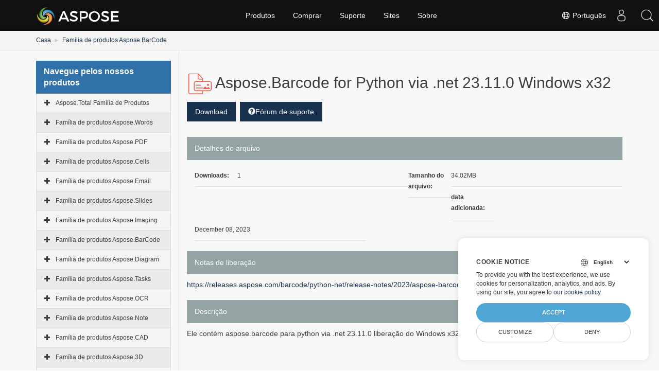

--- FILE ---
content_type: application/javascript
request_url: https://releases.aspose.com/js/treeviewmanager.js
body_size: 1506
content:

$(document).ready(function () {

    var delay = (function () {
        var timer = 0;
        return function (callback, ms) {
            clearTimeout(timer);
            timer = setTimeout(callback, ms);
        };
    })();

    

  
    $('.list-title').click(function () {


        $("#tree").toggleClass("hidetree"); $(".expand-icon.glyphicon-hide").toggleClass("glyphicon-hideicon");
    });

    

    InvokeLoadTreeViewData();



});//end of document





function PushURL(state, title, url) {
	// document.title = title;
    //RenderTitle(url, title);
    //history.pushState(state, title, GetBasePath() +url);
}
function RenderTitle(url,title) {

    var array = url.split("/");
    var fam = "total"; var pr = "";


    if (array.length >= 1)
        fam = array[0];

    if (array.length >= 2)
        pr = array[1];

    var serve = JSON.stringify({ family: fam, product: pr });

    
    $.ajax({
        type: "POST",
        contentType: "application/json;charset=utf-8",
        url: GetBasePath() + "Services/DataProvider.asmx/GetMetaTags",
        dataType: "json",
        data: serve,
        success: function (msg) {
            if (msg && msg.d && msg.d.Title) {
                document.title = msg.d.Title;
            }
            else {
                document.title = title;
            }

        }

    });
}

function InvokeLoadTreeViewData() {
    onTreeViewLoadComplete($("#dvHidden").html());
}




function FindParent(id) {
    var p = $("li[data-nodeid='" + id + "']");
    return p;
}





var dynabicTreeview;
function BindTreeState() {
    dynabicTreeview = new DynabicTreeview("#tree", {
        contentContainer: "#dvrow",
        nodeSelected: function (event, data) {
			
        }
    });


   // InitTreeState();


}

function onTreeViewLoadComplete(msg) {

    BindTreeState();


}

function AppendLoader() {
    $("#dvrow").append("<div id='loadingdv' ><img src='" + GetBasePath() + "/resources/img/search-loader.gif' style='display:block;margin:auto;'/></div>")

}

function ShowLoader() {
    $("#dvrow").html("<div ><img src='" + GetBasePath() + "/resources/img/search-loader.gif' style='display:block;margin:auto;'/></div>")

}

function ProvideFakeData() {
    var defaultData = [
         {
             text: 'Parent 1',
             href: '#parent1',
             tags: ['4'],
             nodes: [
               {
                   text: 'Child 1',
                   href: '#child1',
                   tags: ['2'],
                   nodes: [
                     {
                         text: 'Grandchild 1',
                         href: '#grandchild1',
                         tags: ['0']
                     },
                     {
                         text: 'Grandchild 2',
                         href: '#grandchild2',
                         tags: ['0']
                     }
                   ]
               },
               {
                   text: 'Child 2',
                   href: '#child2',
                   tags: ['0']
               }
             ]
         },
         {
             text: 'Parent 2',
             href: '#parent2',
             tags: ['0']
         },
         {
             text: 'Parent 3',
             href: '#parent3',
             tags: ['0']
         },
         {
             text: 'Parent 4',
             href: '#parent4',
             tags: ['0']
         },
         {
             text: 'Parent 5',
             href: '#parent5',
             tags: ['0']
         }
    ];
    return defaultData;
}





function InitTreeState() {
    var array = document.URL.replace("https://", "").replace("http://", "").split("/");


    if (document.URL.indexOf("localhost") > 0) {


        if (array[2] == "")
            return;


        // SelectAndExpand($('a[href$="' + array[2] + '"]').parent().data("nodeid"));

        SelectAndExpand($("li[data-tag='" + array[2] + "']").data("nodeid"));

        if (array.length >= 4)
            SelectAndExpand($("li[data-tag='" + array[2] + "/" + array[3] + "']").data("nodeid"));

        if (array.length >= 5)
            SelectAndExpand($("li[data-tag='" + array[2] + "/" + array[3] + "/" + array[4] + "']").data("nodeid"));

    }
    else {

        if (array[2] == null)
            return;


        SelectAndExpand($("li[data-tag='" + array[2] + "']").data("nodeid"));

        if (array.length >= 4)
            SelectAndExpand($("li[data-tag='" + array[2] + "/" + array[3] + "']").data("nodeid"));

        if (array.length >= 5)
            SelectAndExpand($("li[data-tag='" + array[2] + "/" + array[3] + "/" + array[4] + "']").data("nodeid"));



    }
}

function SelectAndExpand(node) {
    //  console.log("Selecting node " + node);
    dynabicTreeview.selectNode(node, true);
    dynabicTreeview.expandNode(node, true);


}

function InvokeAPIGET(apiURL, callBack) {

    $.ajax({
        type: "GET",
        contentType: "application/json; charset=utf-8",
        url: GetBasePath() + apiURL,
        data: {},
        dataType: "json",
        success: function (msg) {

            var obj = jQuery.parseJSON(msg.d);
            callBack(obj);

        },
        error: function () {
            alert("Couldn't Connect to Server");
        }


    });
}


function GetBasePath() {
    var url = location.pathname.split('/');
    var appname = url[1];

    if (document.URL.indexOf("home") > 0)
        appname += "/home/";
    else
        appname += "/";

    //alert(location.protocol + "//" + location.host + "/" );
    return location.protocol + "//" + location.host + "/";
}


$('body').on('click', '#btnLoadmore', function () {
    LoadMore()
});

